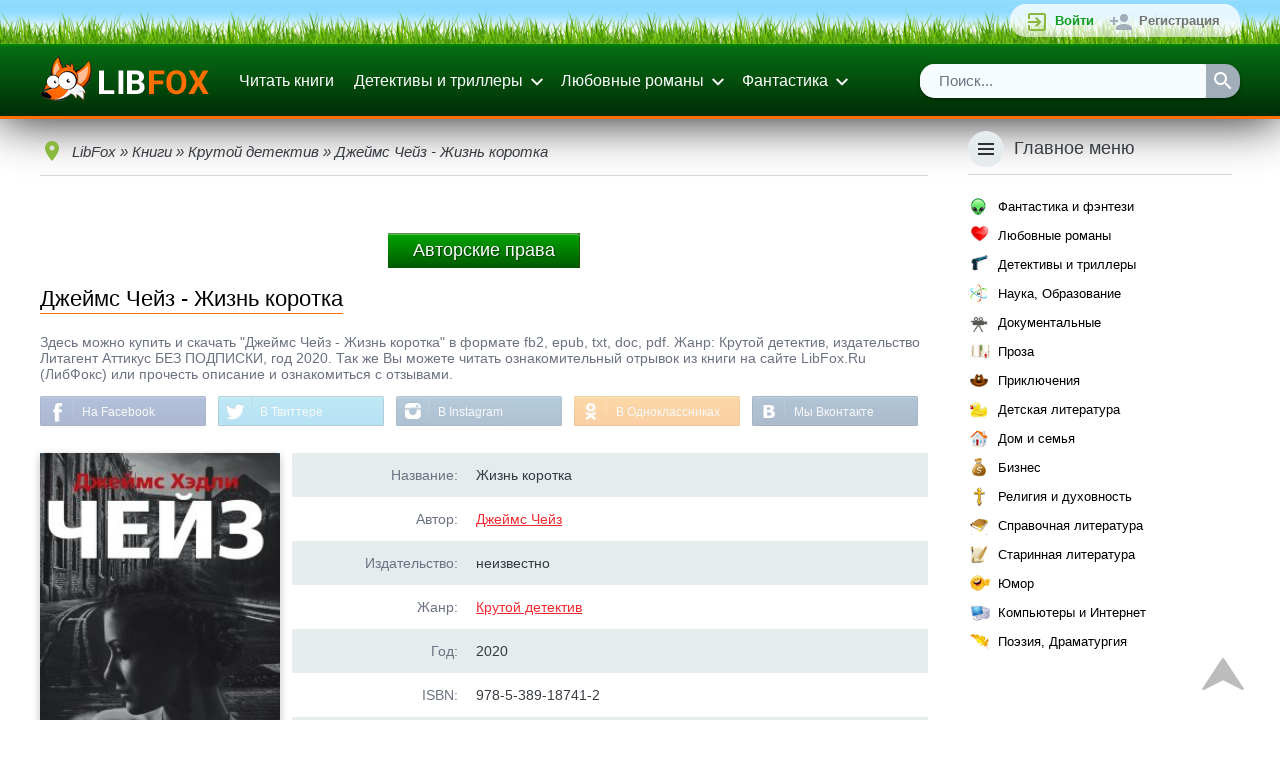

--- FILE ---
content_type: text/html; charset=utf-8
request_url: https://www.google.com/recaptcha/api2/aframe
body_size: 267
content:
<!DOCTYPE HTML><html><head><meta http-equiv="content-type" content="text/html; charset=UTF-8"></head><body><script nonce="cqG0JAKnvLZxs40ENNptRw">/** Anti-fraud and anti-abuse applications only. See google.com/recaptcha */ try{var clients={'sodar':'https://pagead2.googlesyndication.com/pagead/sodar?'};window.addEventListener("message",function(a){try{if(a.source===window.parent){var b=JSON.parse(a.data);var c=clients[b['id']];if(c){var d=document.createElement('img');d.src=c+b['params']+'&rc='+(localStorage.getItem("rc::a")?sessionStorage.getItem("rc::b"):"");window.document.body.appendChild(d);sessionStorage.setItem("rc::e",parseInt(sessionStorage.getItem("rc::e")||0)+1);localStorage.setItem("rc::h",'1768578671706');}}}catch(b){}});window.parent.postMessage("_grecaptcha_ready", "*");}catch(b){}</script></body></html>